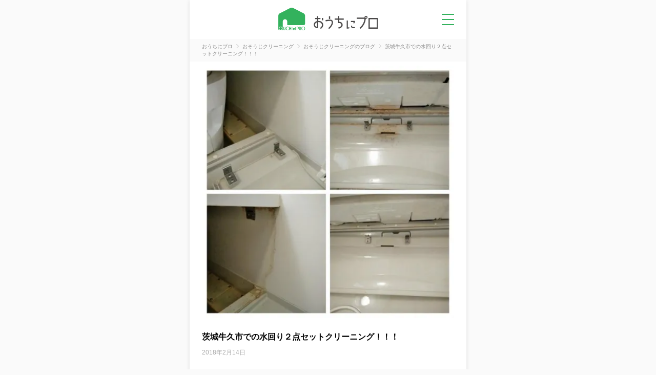

--- FILE ---
content_type: text/html; charset=utf-8
request_url: https://ouchipro.com/corp/823/blog/249/
body_size: 4776
content:
<!DOCTYPE html>
<html lang="ja">
<head>
<meta charset="utf-8">
<meta http-equiv="Content-Type" content="text/html; charset=utf-8">
<title>茨城牛久市での水回り２点セットクリーニング！！！｜おうちにプロ</title>
<meta name="description" content="茨城牛久市での水回り２点セットクリーニング！！！・場所：茨城県牛久市ひたち野西・内容：水回り２点セット（浴室、レンジフード）・天気：晴れ排水のゴミ...">
<meta name="keywords" content="おそうじクリーニング,ブログ,訪問,出張">
<meta property="og:title" content="茨城牛久市での水回り２点セットクリーニング！！！｜おうちにプロ" />
<meta property="og:description" content="茨城牛久市での水回り２点セットクリーニング！！！・場所：茨城県牛久市ひたち野西・内容：水回り２点セット（浴室、レンジフード）・天気：晴れ排水のゴミ..." />
<meta property="og:site_name" content="おうちにプロ" />
<meta property="og:type" content="blog" />
<meta property="og:locale" content="ja_JP" />
<meta property="og:image" content="https://ouchipro.com/img/upload/blog/image/img_20180214223310_IiCy9i.jpg" />
<meta property="og:locality" content="結城市" />
<meta property="og:region" content="茨城県" />
<meta property="og:postal-code" content="307-0001" />
<meta property="og:country-name" content="Japan" />
<link rel="canonical" href="https://ouchipro.com/corp/823/blog/249/">
<link rel="shortcut icon" href="/img/common/favicon.ico" />
<link rel="apple-touch-icon" href="/img/common/apple-touch-icon.png" />

<!-- new css -->
<link rel="stylesheet" type="text/css" href="/css/dist/main.css" />
<link rel="stylesheet" type="text/css" href="/css/dist/pages/blog.css" />

<script src="https://ajax.googleapis.com/ajax/libs/jquery/3.3.1/jquery.min.js"></script>

<script async src="https://s.yimg.jp/images/listing/tool/cv/ytag.js"></script>
<script>
window.yjDataLayer = window.yjDataLayer || [];
function ytag() { yjDataLayer.push(arguments); }
ytag({"type":"ycl_cookie"});
</script>
<!-- Global site tag (gtag.js) - Google Ads: 1027026324 -->
<script async src="https://www.googletagmanager.com/gtag/js?id=AW-1027026324"></script>
<script>
  window.dataLayer = window.dataLayer || [];
  function gtag(){dataLayer.push(arguments);}
  gtag('js', new Date());

  gtag('config', 'AW-1027026324');
</script>

<!-- Google Tag Manager -->
<script>(function(w,d,s,l,i){w[l]=w[l]||[];w[l].push({'gtm.start':
new Date().getTime(),event:'gtm.js'});var f=d.getElementsByTagName(s)[0],
j=d.createElement(s),dl=l!='dataLayer'?'&l='+l:'';j.async=true;j.src=
'https://www.googletagmanager.com/gtm.js?id='+i+dl;f.parentNode.insertBefore(j,f);
})(window,document,'script','dataLayer','GTM-N6RF8WCM');</script>
<!-- End Google Tag Manager -->
<!-- new js -->
<script src="https://code.jquery.com/jquery-3.7.0.min.js"></script>
<script type="text/javascript" src="/js/hamburgermenu.js"></script>

<!-- 構造化データ -->
<script type="application/ld+json">
{
	"@context": "http://schema.org",
	"@graph": [
		{
			"@type": "BlogPosting",
			"headline": "茨城牛久市での水回り２点セットクリーニング！！！",
			"description": "茨城牛久市での水回り２点セットクリーニング！！！・場所：茨城県牛久市ひたち野西・内容：水回り２点セット（浴室、レンジフード）・天気：晴れ排水のゴミ...",
			"image": "https://ouchipro.com/img/upload/blog/image/img_20180214223310_IiCy9i.jpg",
			"datePublished": "2018-02-14T22:31:00+09:00",
			"dateModified": "2018-02-14T22:31:00+09:00",
			"mainEntityOfPage": {
				"@type": "WebPage",
				"@id": "https://ouchipro.com/corp/823/blog/249/"
			},
			"publisher": {
				"@type": "Organization",
				"name": "おそうじクリーニング",
				"logo": {
					"@type": "ImageObject",
					"url": "https://ouchipro.com/img/top/img_facebook.png"
				}
			},
			"author": {
				"@type": "Organization",
				"name": "おそうじクリーニング",
				"url": "https://ouchipro.com/corp/823/"
			},
			"articleBody": "茨城牛久市での水回り２点セットクリーニング！！！



・場所：茨城県牛久市ひたち野西

・内容：水回り２点セット（浴室、レンジフード）

・天気：晴れ



排水のゴミ等の詰りで、異様なニオイがします。



浴室下のカバーを外してクリーニングです。
浴室エプロン内部洗浄もおこないました。


浴室出入り口のカマチを外して作業しました。

格好ホコリ、カビがありました。綺麗に！！！！



レンジフードのフィルターが、ほぼホコリと油で詰ってます

吸気が悪いとのことでした。



シロッコファンも浸け置きクリーニング実施！！！！



最後にお客様の立ち合いで確認して頂き作業終了です
（＾o＾）//"
		},
		{
			"@type": "WebPage",
			"name": "茨城牛久市での水回り２点セットクリーニング！！！｜おうちにプロ",
			"description": "茨城牛久市での水回り２点セットクリーニング！！！・場所：茨城県牛久市ひたち野西・内容：水回り２点セット（浴室、レンジフード）・天気：晴れ排水のゴミ...",
			"url": "https://ouchipro.com/corp/823/blog/249/",
			"isPartOf": {
				"@type": "WebSite",
				"name": "おうちにプロ",
				"url": "https://ouchipro.com/"
			}
		},
		{
			"@type": "BreadcrumbList",
			"itemListElement": [
				{
					"@type": "ListItem",
					"position": 1,
					"item": {
						"@id": "https://ouchipro.com/",
						"name": "おうちにプロ"
					}
				},
				{
					"@type": "ListItem",
					"position": 2,
					"item": {
						"@id": "https://ouchipro.com/corp/823/",
						"name": "おそうじクリーニング"
					}
				},
				{
					"@type": "ListItem",
					"position": 3,
					"item": {
						"@id": "https://ouchipro.com/corp/823/blog/",
						"name": "おそうじクリーニングのブログ"
					}
				},
				{
					"@type": "ListItem",
					"position": 4,
					"item": {
						"@id": "https://ouchipro.com/corp/823/blog/249/",
						"name": "茨城牛久市での水回り２点セットクリーニング！！！"
					}
				}
			]
		}
	]
}
</script>

</head>

<body id="blog">
<!-- Google Tag Manager (noscript) -->
<noscript><iframe src="https://www.googletagmanager.com/ns.html?id=GTM-N6RF8WCM"
height="0" width="0" style="display:none;visibility:hidden"></iframe></noscript>
<!-- End Google Tag Manager (noscript) -->

<!-- Google tag (gtag.js) -->
<script async src="https://www.googletagmanager.com/gtag/js?id=G-G1YEV20TJN"></script>
<script>
  window.dataLayer = window.dataLayer || [];
  function gtag(){dataLayer.push(arguments);}
  gtag('js', new Date());

  gtag('config', 'G-G1YEV20TJN');
</script>

	<div class="pc_bg">
		<div class="pc_contents">

			<header id="header" class="header">
	<a class="header__logo" href="/"><img class="header__logo__img" src="/img/common/logo_header.svg" alt="おうちにプロ" /></a>
	<p id="pg-hamburgermenu" class="header__menu none-submenu">メニュー</p>
	<div class="c-hamburgermenuWrap">
		<ul class="c-hamburgermenu">
			<li class="c-hamburgermenu__item">
				<a class="c-hamburgermenu__item__link" href="/customer/">
					<img class="c-hamburgermenu__item__link__icon" src="/img/common/ic_menu_reserve.svg" alt="">
					<span class="c-hamburgermenu__item__link__text">予約を確認</span>
				</a>
			</li>
			<li class="c-hamburgermenu__item">
				<a class="c-hamburgermenu__item__link" href="/mypage/bookmark/">
					<img class="c-hamburgermenu__item__link__icon" src="/img/common/ic_menu_bookmark.svg" alt="">
					<span class="c-hamburgermenu__item__link__text">ブックマーク</span>
				</a>
			</li>
			<li class="c-hamburgermenu__item">
				<a class="c-hamburgermenu__item__link" href="/contents/cp/digitalgift/">
					<img class="c-hamburgermenu__item__link__icon" src="/img/common/ic_menu_campaign.svg" alt="">
					<span class="c-hamburgermenu__item__link__text">口コミキャンペーン</span>
				</a>
			</li>
			<li class="c-hamburgermenu__item">
				<a class="c-hamburgermenu__item__link" href="/article/">
					<img class="c-hamburgermenu__item__link__icon" src="/img/common/ic_menu_helpful.svg" alt="">
					<span class="c-hamburgermenu__item__link__text">お役立ち情報</span>
				</a>
			</li>
			<li class="c-hamburgermenu__item">
				<a class="c-hamburgermenu__item__link" href="/">
					<img class="c-hamburgermenu__item__link__icon" src="/img/common/ic_menu_search.svg" alt="">
					<span class="c-hamburgermenu__item__link__text">サービスを探す</span>
				</a>
				<ul class="c-hamburgermenu__item__category">
					<li class="c-hamburgermenu__item__category__item"><a class="c-hamburgermenu__item__category__item__link" href="/airconcleaning/">エアコンクリーニング</a></li>
					<li class="c-hamburgermenu__item__category__item"><a class="c-hamburgermenu__item__category__item__link" href="/bathcleaning/">お風呂(浴室)クリーニング</a></li>
					<li class="c-hamburgermenu__item__category__item"><a class="c-hamburgermenu__item__category__item__link" href="/fancleaning/">換気扇(レンジフード)クリーニング</a></li>
					<li class="c-hamburgermenu__item__category__item"><a class="c-hamburgermenu__item__category__item__link" href="/watercleaning/">水回りクリーニング(2~5点セット)</a></li>
					<li class="c-hamburgermenu__item__category__item"><a class="c-hamburgermenu__item__category__item__link" href="/housecleaning/">ハウスクリーニング</a></li>
					<li class="c-hamburgermenu__item__category__item"><a class="c-hamburgermenu__item__category__item__link" href="/washercleaning/">洗濯機クリーニング</a></li>
					<li class="c-hamburgermenu__item__category__item"><a class="c-hamburgermenu__item__category__item__link" href="/toiletcleaning/">トイレクリーニング</a></li>
					<li class="c-hamburgermenu__item__category__item"><a class="c-hamburgermenu__item__category__item__link" href="/kitchencleaning/">キッチンクリーニング</a></li>
					<li class="c-hamburgermenu__item__category__item"><a class="c-hamburgermenu__item__category__item__link" href="/washroomcleaning/">洗面所(洗面台)クリーニング</a></li>
				</ul>
			</li>
		</ul>
	</div>
</header>
			<section class="c-breadcrumbs">
				<ul class="c-breadcrumbs__list" itemscope itemtype="http://schema.org/BreadcrumbList">
										<li class="c-breadcrumbs__list__item" itemprop="itemListElement" itemscope itemtype="http://schema.org/ListItem">
						<a href="/" class="c-breadcrumbs__list__item__link" itemprop="item">
							<span itemprop="name">おうちにプロ</span>
						</a>
						<meta itemprop="position" content="1" />
					</li>
					<li class="c-breadcrumbs__list__item" itemprop="itemListElement" itemscope itemtype="http://schema.org/ListItem">
						<a href="/corp/823/" class="c-breadcrumbs__list__item__link" itemprop="item">
							<span itemprop="name">おそうじクリーニング</span>
						</a>
						<meta itemprop="position" content="2" />
					</li>
					<li class="c-breadcrumbs__list__item" itemprop="itemListElement" itemscope itemtype="http://schema.org/ListItem">
						<a href="/corp/823/blog/" class="c-breadcrumbs__list__item__link" itemprop="item">
							<span itemprop="name">おそうじクリーニングのブログ</span>
						</a>
						<meta itemprop="position" content="3" />
					</li>
					<li class="c-breadcrumbs__list__item" itemprop="itemListElement" itemscope itemtype="http://schema.org/ListItem">
						<span class="c-breadcrumbs__list__item__nolink" itemprop="name">茨城牛久市での水回り２点セットクリーニング！！！</span>
						<meta itemprop="position" content="4" />
					</li>
				</ul>
			</section>

			
			<section class="blog">
									<img class="blog__maincatch" src="/img/tbi/width=640,height=480/img/upload/blog/image/img_20180214223310_IiCy9i.jpg" alt="" />
							
				<h1 class="blog__title">茨城牛久市での水回り２点セットクリーニング！！！</h1>
				<p class="blog__date">2018年2月14日</p>

									<p class="blog__txt">茨城牛久市での水回り２点セットクリーニング！！！<br />
<br />
<br />
<br />
・場所：茨城県牛久市ひたち野西<br />
<br />
・内容：水回り２点セット（浴室、レンジフード）<br />
<br />
・天気：晴れ<br />
<br />
<br />
<br />
排水のゴミ等の詰りで、異様なニオイがします。<br />
<br />
<br />
<br />
浴室下のカバーを外してクリーニングです。<br />
浴室エプロン内部洗浄もおこないました。<br />
<br />
<br />
浴室出入り口のカマチを外して作業しました。<br />
<br />
格好ホコリ、カビがありました。綺麗に！！！！<br />
<br />
<br />
<br />
レンジフードのフィルターが、ほぼホコリと油で詰ってます<br />
<br />
吸気が悪いとのことでした。<br />
<br />
<br />
<br />
シロッコファンも浸け置きクリーニング実施！！！！<br />
<br />
<br />
<br />
最後にお客様の立ち合いで確認して頂き作業終了です<br />
（＾o＾）//</p>
							</section>

							<section class="blog__list">
					<h2 class="c-midashiLeft">おそうじクリーニングのブログ</h2>
					<ul class="c-blogList">
												<li class="c-blogList__item">
							<a class="c-blogList__item__link" href="/corp/823/blog/667/">
								<h3 class="c-blogList__item__link__midashi">千葉県柏市にて３ＬＤＫクリーニング(^^)</h3>
								<p class="c-blogList__item__link__date">2020年3月28日</p>
								<p class="c-blogList__item__link__text">千葉県柏市にて３ＬＤＫクリーニング(^^)

場所：千葉県柏市大井

内容：３ＬＤＫクリーニング実施

天気：曇り

千葉県柏市大井３ＬＤＫクリーニン...</p>
							</a>
						</li>
												<li class="c-blogList__item">
							<a class="c-blogList__item__link" href="/corp/823/blog/665/">
								<h3 class="c-blogList__item__link__midashi">茨城県筑西市にて浴室クリーニング(^^)</h3>
								<p class="c-blogList__item__link__date">2020年3月25日</p>
								<p class="c-blogList__item__link__text">茨城県筑西市にて浴室クリーニング(^^)

場所：茨城県筑西市中舘

内容：浴室クリーニング



茨城県筑西市にて

浴室クリーニングを

実施して...</p>
							</a>
						</li>
												<li class="c-blogList__item">
							<a class="c-blogList__item__link" href="/corp/823/blog/663/">
								<h3 class="c-blogList__item__link__midashi">栃木県塩谷郡にて１ＬＤＫクリーニング実施(^^)</h3>
								<p class="c-blogList__item__link__date">2020年3月24日</p>
								<p class="c-blogList__item__link__text">栃木県塩谷郡にて１ＬＤＫクリーニング実施(^^)

場所：栃木県塩谷郡高根沢町宝積寺

内容：１ＬＤＫ

天気：晴れ、風強

栃木県塩谷郡高根沢町宝積...</p>
							</a>
						</li>
												<li class="c-blogList__item">
							<a class="c-blogList__item__link" href="/corp/823/blog/657/">
								<h3 class="c-blogList__item__link__midashi">群馬県前橋市にて浴室清掃実施（＾＾</h3>
								<p class="c-blogList__item__link__date">2020年3月10日</p>
								<p class="c-blogList__item__link__text">群馬県前橋市にて浴室清掃実施（＾＾）

場所：群馬県前橋市富士見町

内容：浴室清掃

天気：はれ

群馬県前橋市にて浴室清掃を行いました。

鏡...</p>
							</a>
						</li>
												<li class="c-blogList__item">
							<a class="c-blogList__item__link" href="/corp/823/blog/656/">
								<h3 class="c-blogList__item__link__midashi">茨城県筑西市にて浴室クリーニング実施(^^)</h3>
								<p class="c-blogList__item__link__date">2020年3月9日</p>
								<p class="c-blogList__item__link__text">茨城県筑西市にて浴室クリーニング実施(^^)

場所：茨城県筑西市南小泉

内容：浴室クリーニング

天気：曇り



茨城県筑西市にて浴室クリーニン...</p>
							</a>
						</li>
											</ul>

					<a href="/corp/823/blog/" class="c-moreLink">ブログ一覧を見る</a>
				</section>
			
			
			<section class="categoryRank">
  <h2 class="c-midashiLeft">人気のサービス</h2>
  <ul class="c-categoryRank">
    <li class="c-categoryRank__item">
      <a class="c-categoryRank__item__link" href="/airconcleaning/">
        <span class="c-categoryRank__item__link__number">1</span>
        <img class="c-categoryRank__item__link__icon" src="/img/common/ic_airconcleaning.svg" alt="エアコンクリーニング">
        <span class="c-categoryRank__item__link__text">エアコンクリーニング</span>
      </a>
    </li>
    <li class="c-categoryRank__item">
      <a class="c-categoryRank__item__link" href="/bathcleaning/">
        <span class="c-categoryRank__item__link__number">2</span>
        <img class="c-categoryRank__item__link__icon" src="/img/common/ic_bathcleaning.svg" alt="お風呂(浴室)クリーニング">
        <span class="c-categoryRank__item__link__text">お風呂(浴室)クリーニング</span>
      </a>
    </li>
    <li class="c-categoryRank__item">
      <a class="c-categoryRank__item__link" href="/fancleaning/">
        <span class="c-categoryRank__item__link__number">3</span>
        <img class="c-categoryRank__item__link__icon" src="/img/common/ic_fancleaning.svg" alt="換気扇(レンジフード)クリーニング">
        <span class="c-categoryRank__item__link__text">換気扇(レンジフード)クリーニング</span>
      </a>
    </li>
    <li class="c-categoryRank__item">
      <a class="c-categoryRank__item__link" href="/watercleaning/">
        <span class="c-categoryRank__item__link__number">4</span>
        <img class="c-categoryRank__item__link__icon" src="/img/common/ic_watercleaning.svg" alt="水回りクリーニング(2~5点セット)">
        <span class="c-categoryRank__item__link__text">水回りクリーニング(2~5点セット)</span>
      </a>
    </li>
    <li class="c-categoryRank__item">
      <a class="c-categoryRank__item__link" href="/housecleaning/">
        <span class="c-categoryRank__item__link__number">5</span>
        <img class="c-categoryRank__item__link__icon" src="/img/common/ic_housecleaning.svg" alt="ハウスクリーニング">
        <span class="c-categoryRank__item__link__text">ハウスクリーニング</span>
      </a>
    </li>
  </ul>
</section>
			<footer class="c-footer" id="footer">
  <p class="c-footer__midashi">関連サービス</p>
  <ul class="c-footer__related">
    <li class="c-footer__related__item">
      <a href="https://cc-moola.com/
" class="c-footer__related__link" target="_blank"><img class="c-footer__related__link__log" src="/img/common/logo_cocomoola.svg" alt="cocomoola"></a>
    </li>
    <li class="c-footer__related__item">
      <a href="https://glownavi.com/
" class="c-footer__related__link" target="_blank"><img class="c-footer__related__link__logo" src="/img/common/logo_glownavi.svg" alt="glownavi"></a>
    </li>
    <li class="c-footer__related__item">
      <a href="https://zero-medi.com/
" class="c-footer__related__link" target="_blank"><img class="c-footer__related__link__logo" src="/img/common/logo_zeromedia.svg" alt="ゼロメディア"></a>
    </li>
  </ul>
  <ul class="c-footer__menu">
    <li class="c-footer__menu__item"><a class="c-footer__menu__item__link" href="/contents/rules/">利用規約</a></li>
    <li class="c-footer__menu__item"><a class="c-footer__menu__item__link" href="https://zero-accel.co.jp/privacy/">プライバシーポリシー</a></li>
    <li class="c-footer__menu__item"><a class="c-footer__menu__item__link" href="/contents/company/">運営会社</a></li>
    <li class="c-footer__menu__item"><a class="c-footer__menu__item__link" href="/contents/business/">おうちにプロに掲載</a></li>
    <li class="c-footer__menu__item"><a class="c-footer__menu__item__link" href="/contents/team/">制作メンバー一覧</a></li>
    <li class="c-footer__menu__item"><a class="c-footer__menu__item__link" href="/contactus/guide/">お問い合わせ</a></li>
    <li class="c-footer__menu__item"><a class="c-footer__menu__item__link" href="/specialist/">専門家一覧</a></li>
  </ul>
  <div class="c-footer__bottom">
    <div class="c-footer__bottom__left">
      <img class="c-footer__bottom__left__logo" src="/img/common/logo_footer.svg" alt="おうちにプロ ロゴ画像" />
      <p class="c-footer__bottom__left__copyright">&copy; ZERO ACCEL All rights reserved.</p>
    </div>
    <div class="c-footer__bottom__right">
      <img src="/img/common/logo_footer_ymaa.png" alt="YMAA団体認証　株式会社ゼロアクセル　一般社団法人薬機法医療法規格協会" class="c-footer__bottom__right__img">
      <img src="/img/common/logo_footer_ktaa.png" alt="KTAA団体認証　株式会社ゼロアクセル　一般社団法人薬機法医療法規格協会" class="c-footer__bottom__right__img">
    </div>
  </div>
</footer>		</div>
	</div>
</body>
</html>


--- FILE ---
content_type: text/css
request_url: https://ouchipro.com/css/dist/main.css
body_size: 1342
content:
@charset "UTF-8";a,abbr,acronym,address,applet,article,aside,audio,b,big,blockquote,body,canvas,caption,center,cite,code,dd,del,details,dfn,div,dl,dt,em,embed,fieldset,figcaption,figure,footer,form,h1,h2,h3,h4,h5,h6,header,hgroup,html,i,iframe,img,ins,kbd,label,legend,li,mark,menu,nav,object,ol,output,p,pre,q,ruby,s,samp,section,small,span,strike,strong,sub,summary,sup,table,tbody,td,tfoot,th,thead,time,tr,tt,u,ul,var,video{margin:0;padding:0;border:0;vertical-align:baseline;box-sizing:border-box}article,aside,details,figcaption,figure,footer,header,hgroup,menu,nav,section{display:block}html{font-size:62.5%}body{line-height:1;font-family:"Hiragino Kaku Gothic Pro","ヒラギノ角ゴ Pro",Meiryo,Arial,sans-serif}ol,ul{list-style:none}blockquote,q{quotes:none}blockquote:after,blockquote:before,q:after,q:before{content:"";content:none}table{border-collapse:collapse;border-spacing:0}a{color:#1468bc;text-decoration:none}select:focus{outline:0}@media screen and (min-width:781px){body{background-color:#fafafa}.pc_bg{width:100%}.pc_contents{background-color:#fff;box-shadow:0 0 8px rgba(0,0,0,.1);margin:0 auto;min-height:100vh;overflow:hidden;width:540px}}.header{position:relative;height:7.6rem;display:flex;align-items:center;justify-content:space-between;padding-left:7.2rem}.header__logo{text-align:center;margin:0 auto}.header__logo__img{max-width:100%;height:auto}.header__menu{width:7.2rem;height:4rem;background-repeat:no-repeat;background-position:center;background-size:2.4rem 2.4rem;text-indent:-9999px;cursor:pointer}.header__menu.active-submenu{background-image:url(/img/common/ic_menu_close.svg)}.header__menu.none-submenu{background-image:url(/img/common/ic_menu_open.svg)}.c-footer{padding:4rem 3.2rem 2rem;background-color:#eee}.c-footer__midashi{margin-bottom:1.6rem;font-size:1.2rem;color:#333}.c-footer__related{padding-bottom:2rem;margin-bottom:2.4rem;display:flex;flex-direction:row;flex-wrap:wrap;justify-content:flex-start;align-items:center;gap:2.4rem 2rem;border-bottom:.25px solid #888}.c-footer__related__item__link{color:#333;font-size:1.2rem;text-decoration:none}.c-footer__menu{padding-bottom:2.4rem;margin-bottom:2.4rem;display:flex;flex-direction:row;flex-wrap:wrap;justify-content:flex-start;align-items:flex-start;gap:1.6rem 3.2rem;border-bottom:.25px solid #888}.c-footer__menu__item__link{color:#333;font-size:1.2rem;text-decoration:none}.c-footer__bottom{display:flex;justify-content:space-between;align-items:end}.c-footer__bottom__left__logo{width:21.5rem;margin-bottom:1.2rem}.c-footer__bottom__left__copyright{font-size:1rem;color:#333}.c-footer__bottom__right{display:flex;gap:1rem}.c-footer__bottom__right__img{width:2.8rem}.c-hamburgermenuWrap{display:none;position:absolute;top:7.6rem;left:0;width:100%;z-index:20000;background:rgba(0,0,0,.3);border-top:1px solid #b1b1b1}.c-hamburgermenu{display:flex;flex-direction:column;flex-wrap:wrap;justify-content:flex-start;align-items:center;gap:0}.c-hamburgermenu__item{width:100%;display:flex;flex-direction:row;flex-wrap:wrap;justify-content:flex-start;align-items:center;gap:0 1.6rem;background-color:#fff;border-bottom:.5px solid #ddd}.c-hamburgermenu__item__link{display:flex;flex-direction:row;flex-wrap:nowrap;justify-content:flex-start;align-items:center;gap:1.6rem;width:100%;padding:2.4rem}.c-hamburgermenu__item__link__text{color:#000;font-size:1.8rem;font-weight:700;line-height:1.6}.c-hamburgermenu__item__category{width:100%;display:flex;flex-direction:column;flex-wrap:wrap;justify-content:flex-start;align-items:center;gap:.8rem;padding:2.4rem;padding:0 2.4rem 2.4rem}.c-hamburgermenu__item__category__item{width:100%}.c-hamburgermenu__item__category__item__link{display:block;padding:2.4rem;background-color:#eee;border-radius:.5rem;color:#000;font-size:1.8rem;line-height:1.6}

--- FILE ---
content_type: image/svg+xml
request_url: https://ouchipro.com/img/common/ic_watercleaning.svg
body_size: 638
content:
<svg xmlns="http://www.w3.org/2000/svg" xmlns:xlink="http://www.w3.org/1999/xlink" width="70" height="70" viewBox="0 0 70 70">
  <defs>
    <clipPath id="clip-path">
      <rect id="長方形_341" data-name="長方形 341" width="70" height="70" fill="none"/>
    </clipPath>
  </defs>
  <g id="グループ_137" data-name="グループ 137" clip-path="url(#clip-path)">
    <path id="パス_414" data-name="パス 414" d="M45.9,24.655H18.9a.847.847,0,0,0,0,1.694H45.9A11.473,11.473,0,0,1,57.365,37.81v6.36h-9.13V40.229a4.755,4.755,0,0,0-4.749-4.749h-24.5a.847.847,0,0,0,0,1.694h24.5a3.059,3.059,0,0,1,3.055,3.056v4.788a.846.846,0,0,0,.846.846H58.212a.847.847,0,0,0,.846-.846V37.81A13.17,13.17,0,0,0,45.9,24.655" transform="translate(-3.555 -4.855)" fill="#4b4949"/>
    <path id="パス_415" data-name="パス 415" d="M28.6,12.266h5.066V19.1h1.694V12.266h5.048a.847.847,0,0,0,0-1.694H28.6a.847.847,0,0,0,0,1.694" transform="translate(-5.466 -2.082)" fill="#4b4949"/>
    <path id="パス_416" data-name="パス 416" d="M65.03,63.15a.848.848,0,0,0-1.412.934,4.481,4.481,0,0,1,.156,4.15,3.916,3.916,0,0,1-2.08,2.027A4.51,4.51,0,0,1,57.4,69.9a4.365,4.365,0,0,1-1.352-5.819c.014-.025.027-.05.039-.075l4.48-7.76A.847.847,0,0,0,59.1,55.4l-4.521,7.832c-.015.026-.028.052-.041.08a6.066,6.066,0,0,0,5.289,9.023,6.589,6.589,0,0,0,2.51-.508,5.631,5.631,0,0,0,2.987-2.909,6.139,6.139,0,0,0-.207-5.626.9.9,0,0,0-.087-.143" transform="translate(-10.588 -10.826)" fill="#00a945"/>
  </g>
</svg>
